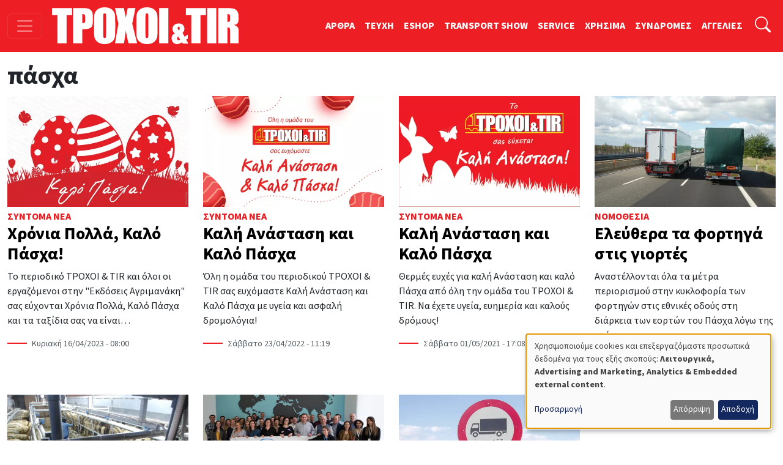

--- FILE ---
content_type: text/html; charset=UTF-8
request_url: https://troxoikaitir.gr/tags/pasha
body_size: 11998
content:

<!DOCTYPE html>
<html lang="el" dir="ltr" prefix="og: https://ogp.me/ns#" class="h-100">
<head>
  <!-- Google Tag Manager -->
  <script>(function(w,d,s,l,i){w[l]=w[l]||[];w[l].push({'gtm.start':
        new Date().getTime(),event:'gtm.js'});var f=d.getElementsByTagName(s)[0],
      j=d.createElement(s),dl=l!='dataLayer'?'&l='+l:'';j.async=true;j.src=
      'https://www.googletagmanager.com/gtm.js?id='+i+dl;f.parentNode.insertBefore(j,f);
    })(window,document,'script','dataLayer','GTM-PSGCJQP2');</script>
  <!-- End Google Tag Manager -->
<meta charset="utf-8" />
<noscript><style>form.antibot * :not(.antibot-message) { display: none !important; }</style>
</noscript><link rel="canonical" href="https://troxoikaitir.gr/tags/pasha" />
<meta name="google-site-verification" content="fzMn4odLQLMwQxhXzgQOT1i6KqoFqXGqIND6P34ZS0E" />
<meta name="Generator" content="Drupal 11 (https://www.drupal.org); Commerce 3" />
<meta name="MobileOptimized" content="width" />
<meta name="HandheldFriendly" content="true" />
<meta name="viewport" content="width=device-width, initial-scale=1.0" />
<link rel="icon" href="/sites/default/files/favicon.png" type="image/png" />

<title>πάσχα | ΤΡΟΧΟΙ και TIR</title>
<link rel="stylesheet" media="all" href="/sites/default/files/css/css_7ykZvJvxE_m2_3qPjn9k-IrvVVw-XI_vc4kkAo8eh9w.css?delta=0&amp;language=el&amp;theme=troxoi&amp;include=eJxNjEEOwlAIBS9EZdUD8S35IfL7DNBqPb1JXdjNZGYzDaiskOfMTVKp_XtopnRNuiOUV8QQt4_SwyXAJ68-YdcIW5TyyNLx-1XgDePuaOJT1uG2dtpNX8knbwPL5voFE_I0zg" />
<link rel="stylesheet" media="all" href="/sites/default/files/css/css_mrnlBV-dhusX5MXZDYJ3QKwF8eIwV34gMut59wuE0no.css?delta=1&amp;language=el&amp;theme=troxoi&amp;include=eJxNjEEOwlAIBS9EZdUD8S35IfL7DNBqPb1JXdjNZGYzDaiskOfMTVKp_XtopnRNuiOUV8QQt4_SwyXAJ68-YdcIW5TyyNLx-1XgDePuaOJT1uG2dtpNX8knbwPL5voFE_I0zg" />

<script src="/libraries/klaro/dist/klaro-no-translations-no-css.js?t8qzca" defer id="klaro-js"></script>

<link rel="preload" href="https://use.typekit.net/gwn5ubc.css" as="style" onload="this.onload=null;this.rel='stylesheet'">
<script defer src="https://cdn.onesignal.com/sdks/web/v16/OneSignalSDK.page.js"></script>
<script async src="https://securepubads.g.doubleclick.net/tag/js/gpt.js"></script>
<script>
  window.OneSignalDeferred = window.OneSignalDeferred || [];
  OneSignalDeferred.push(function(OneSignal) {
    OneSignal.init({
      appId: "433f033d-ec61-45cc-bcbc-6caf22dafbcc",
    });
  });

  window.googletag = window.googletag || { cmd: [] };
  googletag.cmd.push(function () {
    googletag.defineSlot('/52403829/prime_1', [[300, 250], [300, 600], [300, 120]], 'prime1').addService(googletag.pubads());
    googletag.defineSlot('/52403829/prime_1', [[300, 250], [300, 600], [300, 120]], 'prime1-xs').addService(googletag.pubads());
    googletag.defineSlot('/52403829/third_1', [[300, 50], [300, 100], [300, 120], [300, 125], [300, 90], [300, 180], [300, 250], [300, 75]], 'third1').addService(googletag.pubads());
    googletag.defineSlot('/52403829/prime_2', [300, 250, [300, 120]], 'prime2').addService(googletag.pubads());
    googletag.defineSlot('/52403829/leadermixed2', [[468, 60], [970, 90], [728, 90]], 'leaderboard2').addService(googletag.pubads());
    googletag.defineSlot('/52403829/leadermixed', [[728, 90], [468, 60], [970, 90]], 'leaderboard1').addService(googletag.pubads());
    googletag.defineSlot('/52403829/sec_1', [300, 250], 'sec1').addService(googletag.pubads());
    googletag.defineSlot('/52403829/sec_2', [300, 250], 'sec2').addService(googletag.pubads());
    googletag.defineSlot('/52403829/sec_3', [[300, 600], [300, 250], [300, 90], [300, 125], [300, 180]], 'sec3').addService(googletag.pubads());
    googletag.defineSlot('/52403829/sec_4', [300, 250], 'sec4').addService(googletag.pubads());
    googletag.defineSlot('/52403829/sb_sec1', [[300, 90], [300, 31], [300, 100], [300, 50], [300, 1050], [300, 600], [300, 75], [300, 125], [300, 73], [300, 180], [300, 250]], 'sb_sec1').addService(googletag.pubads());
    // googletag.defineSlot('/52403829/prime_3', [300, 250], 'prime3').addService(googletag.pubads());
    // googletag.defineSlot('/52403829/prime_4', [[300, 600], [300, 250]], 'prime4').addService(googletag.pubads());
    // googletag.defineSlot('/52403829/sec_5', [300, 250], 'sec5').addService(googletag.pubads());
    // googletag.defineSlot('/52403829/sec_6', [300, 250], 'sec6').addService(googletag.pubads());
    // googletag.defineSlot('/52403829/sec_7', [300, 250], 'sec7').addService(googletag.pubads());
    // googletag.defineSlot('/52403829/third_2', [[300, 250], [300, 75], [300, 125], [300, 180], [300, 90], [300, 50], [300, 100]], 'third2').addService(googletag.pubads());
    // googletag.defineSlot('/52403829/total_excl', [300, 250], 'div-gpt-ad-1619038955026-0').addService(googletag.pubads());
    googletag.pubads().enableSingleRequest();
    googletag.pubads().collapseEmptyDivs();
    googletag.pubads().enableLazyLoad();
    googletag.enableServices();
  });

</script>
<noscript><link rel="stylesheet" href="https://use.typekit.net/gwn5ubc.css"></noscript>
<link rel="manifest" href="/manifest.json" />
<script defer src="https://stats.troxoikaitir.gr/script.js" data-website-id="f3e6c95b-1238-438b-93ce-a141927571f1"></script>
</head>
<body class="path-taxonomy   d-flex flex-column h-100">
<!-- Google Tag Manager (noscript) -->
<noscript><iframe src="https://www.googletagmanager.com/ns.html?id=GTM-PSGCJQP2"
                  height="0" width="0" style="display:none;visibility:hidden"></iframe></noscript>
<!-- End Google Tag Manager (noscript) -->
  <div class="visually-hidden-focusable skip-link">
    <a href="#main-content" class="p-2">
      Παράκαμψη προς το κυρίως περιεχόμενο
    </a>
  </div>
    
        
<header>
  <nav class="navbar navbar-dark bg-primary fixed-top top-menu">
    <div class="container-fluid justify-content-start">
      <button class="navbar-toggler me-3" type="button"
              data-bs-toggle="offcanvas"
              data-bs-target="#offcanvasNav"
              aria-controls="offcanvasNav"
              aria-expanded="false"
              aria-label="Toggle navigation">
        <span class="navbar-toggler-icon"></span>
      </button>
      
  <div class="navbar-brand d-flex align-items-center">

    <a href="/" title="Αρχική" rel="home" class="site-logo d-block">
    <img src="/sites/default/files/troxoi.svg" alt="Αρχική" height="60" width="305" loading="eager" />
  </a>
  
    
    </div>


      
        
              <ul data-block="nav_basic" class="navbar-nav nav-basic justify-content-end flex-row flex-wrap d-none d-lg-flex">
                    <li class="nav-item">
        <a href="/articles" class="nav-link" data-drupal-link-system-path="articles">ΑΡΘΡΑ</a>
              </li>
                <li class="nav-item">
        <a href="/teuxi" class="nav-link" data-drupal-link-system-path="teuxi">TEYXH</a>
              </li>
                <li class="nav-item">
        <a href="/eshop" class="nav-link" data-drupal-link-system-path="eshop">ESHOP</a>
              </li>
                <li class="nav-item">
        <a href="https://transportshow.gr/" class="nav-link">TRANSPORT SHOW</a>
              </li>
                <li class="nav-item">
        <a href="/service" class="nav-link" data-drupal-link-system-path="service">SERVICE</a>
              </li>
                <li class="nav-item">
        <a href="/tags/hrisima" class="nav-link" data-drupal-link-system-path="taxonomy/term/4822">ΧΡΗΣΙΜΑ</a>
              </li>
                <li class="nav-item">
        <a href="/sindromes" class="nav-link" data-drupal-link-system-path="webform/syndromes">ΣΥΝΔΡΟΜΕΣ</a>
              </li>
                <li class="nav-item">
        <a href="/aggelies" class="nav-link" data-drupal-link-system-path="aggelies">ΑΓΓΕΛΙΕΣ</a>
              </li>
        </ul>
  


  

      <ul class="navbar-nav ms-auto ms-lg-1">
        <li class="nav-item">
          <a class="nav-link" href="#"
             data-bs-toggle="collapse"
             data-bs-target="#searchInput"
             aria-label="Αναζήτηση"
             aria-expanded="false"
             aria-controls="searchInput">
            <svg xmlns="http://www.w3.org/2000/svg" width="1.6rem"
                 height="1.6rem" fill="#fff" class="bi bi-search"
                 viewBox="0 0 16 16">
              <path
                d="M11.742 10.344a6.5 6.5 0 1 0-1.397 1.398h-.001q.044.06.098.115l3.85 3.85a1 1 0 0 0 1.415-1.414l-3.85-3.85a1 1 0 0 0-.115-.1zM12 6.5a5.5 5.5 0 1 1-11 0 5.5 5.5 0 0 1 11 0"></path>
            </svg>
          </a>
        </li>
      </ul>
      <div class="collapse" id="searchInput" data-bs-theme="dark">
        <form class="nav-search-form p-1 p-lg-0" role="search"
              action="/search" method="get">
          <div class="input-group">
            <label for="key" class="visually-hidden">Αναζήτηση</label>
            <input type="text" class="form-control"
                   aria-label="Αναζήτηση γιά..."
                   placeholder="Αναζήτηση γιά..."
                   name="key"
                   aria-describedby="nav-search">
            <button class="btn btn-secondary" type="submit" id="button-addon2">
              OK
            </button>
          </div>
        </form>
      </div>
    </div>
  </nav>
</header>
<div class="offcanvas offcanvas-start"
     data-bs-scroll="true"
     tabindex="-1"
     id="offcanvasNav"
     aria-labelledby="offcanvasNavLabel">
  <div class="offcanvas-header">
    <h5 class="offcanvas-title" id="offcanvasNavLabel">Τροχοί &amp; TIR</h5>
    <button type="button" class="btn-close" data-bs-dismiss="offcanvas"
            aria-label="Close"></button>
  </div>
  <div class="offcanvas-body">
    
<nav role="navigation" aria-labelledby="block-troxoi-main-navigation-menu" id="block-troxoi-main-navigation" class="block block-menu navigation menu--main">
            
  <h5 class="visually-hidden" id="block-troxoi-main-navigation-menu">Κεντρική πλοήγηση</h5>
  

        
        <ul data-block="nav_main" class="navbar-nav px-2">
                                <li class="nav-item dropdown">
              <a href="/aggelies" class="nav-item nav-link dropdown-toggle" role="button" data-bs-toggle="dropdown" aria-expanded="false" title="Expand menu ΑΓΓΕΛΙΕΣ" data-drupal-link-system-path="aggelies">ΑΓΓΕΛΙΕΣ</a>
                  <ul class="dropdown-menu">
                                  <li class="nav-item">
              <a href="/used" class="dropdown-item" data-drupal-link-system-path="used">Έμποροι</a>
          </li>
  
                              <li class="nav-item">
              <a href="/aggelies" class="dropdown-item" data-drupal-link-system-path="aggelies">Ιδιώτες</a>
          </li>
  
      </ul>
    
          </li>
  
                              <li class="nav-item dropdown">
              <a href="/articles" class="nav-item nav-link dropdown-toggle" role="button" data-bs-toggle="dropdown" aria-expanded="false" title="Expand menu ΑΡΘΡΑ" data-drupal-link-system-path="articles">ΑΡΘΡΑ</a>
                  <ul class="dropdown-menu">
                                  <li class="nav-item">
              <a href="/articles" class="dropdown-item" data-drupal-link-system-path="articles">Όλα τα άρθρα</a>
          </li>
  
                              <li class="nav-item">
              <a href="/sintoma-nea" class="dropdown-item" data-drupal-link-system-path="taxonomy/term/117">Σύντομα Νέα</a>
          </li>
  
                              <li class="nav-item">
              <a href="/logistics" class="dropdown-item" data-drupal-link-system-path="taxonomy/term/4086">Logistics</a>
          </li>
  
                              <li class="nav-item">
              <a href="/test-drive" class="dropdown-item" data-drupal-link-system-path="taxonomy/term/113">Test Drive</a>
          </li>
  
                              <li class="nav-item">
              <a href="/dromologia" class="dropdown-item" data-drupal-link-system-path="taxonomy/term/116">Δρομολόγια</a>
          </li>
  
                              <li class="nav-item">
              <a href="/nomothesia" class="dropdown-item" data-drupal-link-system-path="taxonomy/term/112">Νομοθεσία</a>
          </li>
  
                              <li class="nav-item">
              <a href="/odoiporika" class="dropdown-item" data-drupal-link-system-path="taxonomy/term/115">Οδοιπορικά</a>
          </li>
  
                              <li class="nav-item">
              <a href="/paroysiaseis" class="dropdown-item">Παρουσιάσεις</a>
          </li>
  
                              <li class="nav-item">
              <a href="/simeioma-toy-ekdoti" class="dropdown-item">Σημειώμα του Εκδότη</a>
          </li>
  
                              <li class="nav-item">
              <a href="/taxinomiseis-ep-ohimaton" class="dropdown-item">Ταξινομήσεις Επ. Οχημάτων</a>
          </li>
  
                              <li class="nav-item">
              <a href="/tehnika-themata" class="dropdown-item" data-drupal-link-system-path="taxonomy/term/114">Τεχνικά Θέματα</a>
          </li>
  
      </ul>
    
          </li>
  
                              <li class="nav-item">
              <a href="/home" class="nav-item nav-link" data-drupal-link-system-path="node/9499">ΑΡΧΙΚΗ</a>
          </li>
  
                              <li class="nav-item dropdown">
              <a href="/tags/hrisima" class="nav-item nav-link dropdown-toggle" role="button" data-bs-toggle="dropdown" aria-expanded="false" title="Expand menu ΧΡΗΣΙΜΑ" data-drupal-link-system-path="taxonomy/term/4822">ΧΡΗΣΙΜΑ</a>
                  <ul class="dropdown-menu">
                                  <li class="nav-item">
              <a href="/cargo" class="dropdown-item" data-drupal-link-system-path="cargo">ΜΕΤΑΦΟΡΙΚΕΣ</a>
          </li>
  
                              <li class="nav-item">
              <a href="/periorismoi-kikloforias/ellada-gr" class="dropdown-item" data-drupal-link-system-path="node/1989">Περιορισμοί Κυκλοφορίας</a>
          </li>
  
                              <li class="nav-item">
              <a href="/xrisimoi-sindesmoi" class="dropdown-item" data-drupal-link-system-path="node/1896">Χρήσιμοι Σύνδεσμοι</a>
          </li>
  
                              <li class="nav-item">
              <a href="/kanonismoi-fortia-kai-oria" class="dropdown-item">Κανονισμοί, Φορτία και Όρια</a>
          </li>
  
                              <li class="nav-item">
              <a href="/plirofories-tilefona" class="dropdown-item" data-drupal-link-system-path="node/1895">Χρήσιμα τηλέφωνα</a>
          </li>
  
      </ul>
    
          </li>
  
                              <li class="nav-item dropdown">
              <a href="/periodiko" class="nav-item nav-link dropdown-toggle" role="button" data-bs-toggle="dropdown" aria-expanded="false" title="Expand menu ΤΟ ΠΕΡΙΟΔΙΚΟ" data-drupal-link-system-path="node/1892">ΤΟ ΠΕΡΙΟΔΙΚΟ</a>
                  <ul class="dropdown-menu">
                                  <li class="nav-item">
              <a href="/taytotita" class="dropdown-item" data-drupal-link-system-path="node/19769">TAYTOTHTA</a>
          </li>
  
                              <li class="nav-item">
              <a href="/periodiko" class="dropdown-item" data-drupal-link-system-path="node/1892">ΤΡΟΧΟΙ &amp; TIR</a>
          </li>
  
                              <li class="nav-item">
              <a href="/teuxi" class="dropdown-item" data-drupal-link-system-path="teuxi">TEYXH</a>
          </li>
  
                              <li class="nav-item">
              <a href="/sindromes" class="dropdown-item" data-drupal-link-system-path="webform/syndromes">ΣΥΝΔΡΟΜΕΣ</a>
          </li>
  
      </ul>
    
          </li>
  
                              <li class="nav-item">
              <a href="/ergotaxion" class="nav-item nav-link" data-drupal-link-system-path="ergotaxion">ERGOTAXION</a>
          </li>
  
                              <li class="nav-item">
              <a href="/eshop" class="nav-item nav-link" data-drupal-link-system-path="eshop">ESHOP</a>
          </li>
  
                              <li class="nav-item">
              <a href="/service" class="nav-item nav-link" data-drupal-link-system-path="service">SERVICE</a>
          </li>
  
                              <li class="nav-item">
              <a href="https://troxoikaitir-gr.translate.goog/?_x_tr_sl=el&amp;_x_tr_tl=en&amp;_x_tr_hl=en&amp;_x_tr_pto=wapp" class="nav-item nav-link">TRANSLATE</a>
          </li>
  
      </ul>
    


  
  </nav>
<nav role="navigation" aria-labelledby="block-troxoi-external-menu" id="block-troxoi-external" class="block block-menu navigation menu--external">
            
  <h5 class="visually-hidden" id="block-troxoi-external-menu">External</h5>
  

        
              <ul data-block="nav_main" class="nav navbar-nav">
                    <li class="nav-item">
        <a href="https://electrokinisiexpo.gr" class="nav-link">ΗΛΕΚΤΡΟΚΙΝΗΣΗ</a>
              </li>
                <li class="nav-item">
        <a href="https://transportshow.gr/" title="4η Διεθνής Έκθεση Επαγγελματικών Οχημάτων TRANSPORT SHOW 2023" class="nav-link">TRANSPORT SHOW 2026</a>
              </li>
        </ul>
  


  </nav>


    <ul class="navbar-nav ms-auto p-2">
      <li class="nav-item">
        <a class="nav-link" href="/cart">
          <svg xmlns="http://www.w3.org/2000/svg" width="16" height="16"
               fill="currentColor" class="bi bi-cart4" viewBox="0 0 16 16">
            <path
              d="M0 2.5A.5.5 0 0 1 .5 2H2a.5.5 0 0 1 .485.379L2.89 4H14.5a.5.5 0 0 1 .485.621l-1.5 6A.5.5 0 0 1 13 11H4a.5.5 0 0 1-.485-.379L1.61 3H.5a.5.5 0 0 1-.5-.5M3.14 5l.5 2H5V5zM6 5v2h2V5zm3 0v2h2V5zm3 0v2h1.36l.5-2zm1.11 3H12v2h.61zM11 8H9v2h2zM8 8H6v2h2zM5 8H3.89l.5 2H5zm0 5a1 1 0 1 0 0 2 1 1 0 0 0 0-2m-2 1a2 2 0 1 1 4 0 2 2 0 0 1-4 0m9-1a1 1 0 1 0 0 2 1 1 0 0 0 0-2m-2 1a2 2 0 1 1 4 0 2 2 0 0 1-4 0"></path>
          </svg>
          ΚΑΛΑΘΙ ΑΓΟΡΩΝ</a>
      </li>
    </ul>
    <form class="d-flex nav-search-form mt-3" role="search"
          action="/search" method="get">
      <div class="input-group">
        <input type="text" class="form-control"
               aria-label="Αναζήτηση γιά..."
               placeholder="Αναζήτηση"
               name="key"
               aria-describedby="nav-search">
        <button class="btn btn-primary" type="submit" id="nav-search">
          <i class="bi bi-search"></i>
        </button>
      </div>
    </form>
  </div>
</div>
<main role="main">
  <a id="main-content" class="visually-hidden" tabindex="-1"></a>
  <div class="container-xxl">
    <div class="d-flex">
              
  
  <h1 class="page-title"><span>πάσχα</span></h1>




                </div>

    <div class="grid">
              <div class="g-col-12 main">
          
<div data-drupal-messages-fallback class="hidden"></div>
  
    
      
<div class="view view-taxonomy-term view-id-taxonomy_term view-display-id-page_1 js-view-dom-id-7d35b6a4a1b5d9518a49bd2c3662f008714a7a5c0abe70e35f10ee61e99fa22c">
  
    
      <div class="view-header">
      <div id="taxonomy-term-2880" class="taxonomy-term vocabulary-tags">
  
    
  <div class="content">
    
  </div>
</div>

    </div>
      
      <div class="view-content grid">
          <div class="article-grid g-col-12 g-col-lg-6 g-col-xl-3"><a href="/article/hronia-polla-kalo-pasha" class="article-image">      

      
                <img loading="lazy" src="/sites/default/files/styles/grid_listing_540x330/public/articles/EasterCard3_web419.jpg.webp?itok=724qi4hw" width="540" height="330" alt="" class="img-fluid image-style-grid-listing-540x330" />



      
      

  </a><div class="article-info">
<span class="category"><a href="/sintoma-nea" hreflang="el">Σύντομα Νέα</a></span>
<h3><a href="/article/hronia-polla-kalo-pasha" hreflang="el">Χρόνια Πολλά, Καλό Πάσχα!</a></h3>
<span class="teaser">Το περιοδικό ΤΡΟΧΟΙ &amp; ΤΙR και όλοι οι εργαζόμενοι στην "Εκδόσεις Αγριμανάκη" σας εύχονται Χρόνια Πολλά, Καλό Πάσχα και τα ταξίδια σας να είναι… </span>
<span class="published"><time datetime="2023-04-16T08:00:00+03:00" title="Κυριακή, Απρίλιος 16, 2023 - 08:00" class="datetime">Κυριακή 16/04/2023 - 08:00</time>
</span>
</div></div>
    <div class="article-grid g-col-12 g-col-lg-6 g-col-xl-3"><a href="/article/kali-anastasi-kai-kalo-pasha-0" class="article-image">      

      
                <img loading="lazy" src="/sites/default/files/styles/grid_listing_540x330/public/articles/tt_easter2022.jpg.webp?itok=hwa9R_M5" width="540" height="330" alt="Καλό Πάσχα" class="img-fluid image-style-grid-listing-540x330" />



      
      

  </a><div class="article-info">
<span class="category"><a href="/sintoma-nea" hreflang="el">Σύντομα Νέα</a></span>
<h3><a href="/article/kali-anastasi-kai-kalo-pasha-0" hreflang="el">Καλή Ανάσταση και Καλό Πάσχα</a></h3>
<span class="teaser">Όλη η ομάδα του περιοδικού ΤΡΟΧΟΙ &amp; TIR σας ευχόμαστε Καλή Ανάσταση και Καλό Πάσχα με υγεία και ασφαλή δρομολόγια! </span>
<span class="published"><time datetime="2022-04-23T11:19:56+03:00" title="Σάββατο, Απρίλιος 23, 2022 - 11:19" class="datetime">Σάββατο 23/04/2022 - 11:19</time>
</span>
</div></div>
    <div class="article-grid g-col-12 g-col-lg-6 g-col-xl-3"><a href="/article/kali-anastasi-kai-kalo-pasha" class="article-image">      

      
                <img loading="lazy" src="/sites/default/files/styles/grid_listing_540x330/public/articles/Karta_easter2021_01_1160x706.jpg.webp?itok=SuAOIvhu" width="540" height="330" alt="Καλή Ανάσταση" title="Καλή Ανάσταση" class="img-fluid image-style-grid-listing-540x330" />



      
      

  </a><div class="article-info">
<span class="category"><a href="/sintoma-nea" hreflang="el">Σύντομα Νέα</a></span>
<h3><a href="/article/kali-anastasi-kai-kalo-pasha" hreflang="el">Καλή Ανάσταση και Καλό Πάσχα</a></h3>
<span class="teaser">Θερμές ευχές για καλή Ανάσταση και καλό Πάσχα από όλη την ομάδα του ΤΡΟΧΟΙ &amp; TIR.
Να έχετε υγεία, ευημερία&nbsp;και καλούς δρόμους! </span>
<span class="published"><time datetime="2021-05-01T17:08:38+03:00" title="Σάββατο, Μάιος 1, 2021 - 17:08" class="datetime">Σάββατο 01/05/2021 - 17:08</time>
</span>
</div></div>
    <div class="article-grid g-col-12 g-col-lg-6 g-col-xl-3"><a href="/article/eleythera-ta-fortiga-stis-giortes" class="article-image">      

      
                <img loading="lazy" src="/sites/default/files/styles/grid_listing_540x330/public/articles/dsc_0165_-_antigrafi_0.jpg.webp?itok=Y17UgeVc" width="540" height="330" class="img-fluid image-style-grid-listing-540x330" />



      
      

  </a><div class="article-info">
<span class="category"><a href="/nomothesia" hreflang="el">Νομοθεσία</a></span>
<h3><a href="/article/eleythera-ta-fortiga-stis-giortes" hreflang="el">Ελεύθερα τα φορτηγά στις γιορτές</a></h3>
<span class="teaser">Αναστέλλονται όλα τα μέτρα περιορισμού στην κυκλοφορία των φορτηγών στις εθνικές οδούς στη διάρκεια των εορτών του Πάσχα λόγω της ανάγκης να… </span>
<span class="published"><time datetime="2020-04-14T08:52:39+03:00" title="Τρίτη, Απρίλιος 14, 2020 - 08:52" class="datetime">Τρίτη 14/04/2020 - 08:52</time>
</span>
</div></div>
    <div class="article-grid g-col-12 g-col-lg-6 g-col-xl-3"><a href="/article/ligotera-dromologia-gia-ta-fortiga-me-zoamaxa" class="article-image">      

      
                <img loading="lazy" src="/sites/default/files/styles/grid_listing_540x330/public/articles/dsc_0017_-_antigrafi.jpg.webp?itok=Pdj4dy-H" width="540" height="330" class="img-fluid image-style-grid-listing-540x330" />



      
      

  </a><div class="article-info">
<span class="category"><a href="/sintoma-nea" hreflang="el">Σύντομα Νέα</a></span>
<h3><a href="/article/ligotera-dromologia-gia-ta-fortiga-me-zoamaxa" hreflang="el">Λιγότερα δρομολόγια για τα φορτηγά με ζωαμαξα.</a></h3>
<span class="teaser">Υποτονική ήταν μέχρι χθες η κίνηση για τα φορτηγά με ζωάμαξες τόσο στις εισαγωγές, όσο, κυρίως στις εθνικές μεταφορές.
Για την πτώση του… </span>
<span class="published"><time datetime="2020-04-10T11:50:42+03:00" title="Παρασκευή, Απρίλιος 10, 2020 - 11:50" class="datetime">Παρασκευή 10/04/2020 - 11:50</time>
</span>
</div></div>
    <div class="article-grid g-col-12 g-col-lg-6 g-col-xl-3"><a href="/article/ford-make-wish" class="article-image">      

      
                <img loading="lazy" src="/sites/default/files/styles/grid_listing_540x330/public/articles/img_f9662-2low.jpg.webp?itok=uMm3gkdj" width="540" height="330" class="img-fluid image-style-grid-listing-540x330" />



      
      

  </a><div class="article-info">
<span class="category"><a href="/sintoma-nea" hreflang="el">Σύντομα Νέα</a></span>
<h3><a href="/article/ford-make-wish" hreflang="el">Ford &amp; Make-A-Wish</a></h3>
<span class="teaser">Οι εργαζόμενοι της Ford Motor Ελλάς αποφάσισαν να μην ανταλλάξουν δώρα μεταξύ τους, αλλά να χαρίσουν αμέσως μετά το Πάσχα, από ένα δώρο Ανάστασης σε… </span>
<span class="published"><time datetime="2019-04-25T11:56:29+03:00" title="Πέμπτη, Απρίλιος 25, 2019 - 11:56" class="datetime">Πέμπτη 25/04/2019 - 11:56</time>
</span>
</div></div>
    <div class="article-grid g-col-12 g-col-lg-6 g-col-xl-3"><a href="/article/fetino-apagoreytiko-ton-fortigon" class="article-image">      

      
                <img loading="lazy" src="/sites/default/files/styles/grid_listing_540x330/public/field/image/04_apagoreutiko.jpg.webp?itok=TtmY3UiT" width="540" height="330" class="img-fluid image-style-grid-listing-540x330" />



      
      

  </a><div class="article-info">
<span class="category"><a href="/sintoma-nea" hreflang="el">Σύντομα Νέα</a></span>
<h3><a href="/article/fetino-apagoreytiko-ton-fortigon" hreflang="el">Το φετινό απαγορευτικό των φορτηγών</a></h3>
<span class="teaser">Τι προβλέπεται για τις ημέρες του Πάσχα και της Πρωτομαγιάς.
Δημοσιεύθηκε, όπως κάθε χρόνο, η απόφαση για την απαγόρευση της κυκλοφορίας όλων των… </span>
<span class="published"><time datetime="2018-03-29T11:20:25+03:00" title="Πέμπτη, Μάρτιος 29, 2018 - 11:20" class="datetime">Πέμπτη 29/03/2018 - 11:20</time>
</span>
</div></div>

    </div>
  
      
          </div>


  

        </div>
          </div>
    <div class="page-load-status">
      <div class="loader-ellipse infinite-scroll-request">
        <span class="ellipse-dot"></span>
        <span class="ellipse-dot"></span>
        <span class="ellipse-dot"></span>
        <span class="ellipse-dot"></span>
      </div>
    </div> <!-- end page-load-status -->
  </div> <!-- end container -->
</main>
<footer class="mt-auto text-bg-dark footer">
  <div class="container fl">
    <img src="/themes/custom/troxoi/img/troxoikaitir-logo-sq-bg.jpg"
         loading="lazy" class="footer-logo img-fluid" alt="Τροχοί και TIR"
         width="300px" height="84px">
  </div>
  <div class="container footer-content">
    <div class="grid">
      <div class="g-col-12 g-col-lg-3">
        
  
    
      
            <div class="clearfix text-formatted field field--name-body field--type-text-with-summary field--label-hidden field__item"><h4>ΕΠΙΚΟΙΝΩΝΙΑ</h4>

<ul class="nav flex-column">
	<li><i class="bi bi-geo-alt"></i> Ιπποκράτους 91-10680 ΑΘΗΝΑ</li>
	<li><i class="bi bi-telephone"></i> <strong>Τηλ</strong>: 2103609848 - 2103602326 - 2103620841</li>
	<li><i class="bi bi-file-break"></i> <strong>Fax</strong>: 2103608131</li>
	<li><i class="bi bi-envelope"></i> <strong>Email</strong>: info@troxoikaitir.gr</li>
	<li><i class="bi bi-envelope-paper"></i> <a href="/contact">Φόρμα Επικοινωνίας</a></li>
	<li><a href="/sindromes">Συνδρομές</a></li>
	<li><a href="/terms">Όροι Χρήσης</a></li>
</ul></div>
      
  

      </div>
      <div class="g-col-12 g-col-lg-3">
        
  
    
      
            <div class="clearfix text-formatted field field--name-body field--type-text-with-summary field--label-hidden field__item"><h4>ΔΙΚΤΥΟ</h4>
<ul class="nav flex-column">
	<li class="nav-item"><a href="https://agrimanaki.gr" target="_blank">Εκδόσεις Αγριμανάκη</a></li>
	<li class="nav-item"><a href="https://electrokinisiexpo.gr/" target="_blank">ΗΛΕΚΤΡΟΚΙΝΗΣΗ Expo</a></li>
	<li class="nav-item"><a href="/taytotita" target="_blank">TAYTOTHTA</a></li>
</ul></div>
      
  

      </div>
      <div class="g-col-12 g-col-lg-1 text-center">
        
  
    
      
            <div class="clearfix text-formatted field field--name-body field--type-text-with-summary field--label-hidden field__item"><figure>
      

      
                  <img loading="lazy" srcset="/sites/default/files/styles/xxs_webp/public/articles/mit-small.png.webp?itok=HdvkyhK7 460w" sizes="(min-width: 1400px) 1017px, (min-width: 1000px) calc(100vw - 324px), calc(100vw - 24px)" width="460" height="532" src="/sites/default/files/styles/lg_jpeg/public/articles/mit-small.png.jpeg?itok=Yf4AQ7kn" alt="Μ.Η.Τ. 232291" title="Μ.Η.Τ. 232291" class="img-fluid">



      
      

          <figcaption>Μ.Η.Τ. 232291</figcaption>
      </figure>

</div>
      
  

      </div>
      <div class="g-col-12 g-col-lg-5 sc-links">
        <div class="d-flex flex-column">
          <h3 class="d-inline-flex">Ακολουθήστε μας</h3>
          <ul class="nav">
            <li class="nav-item">
              <a class="nav-link"
                 aria-label="Τροχοί και TIR στο facebook"
                 aria-current="page"
                 href="https://www.facebook.com/troxoikaitir" target="_blank">
                <svg xmlns="http://www.w3.org/2000/svg" width="2rem"
                     height="2rem"
                     fill="currentColor" class="bi bi-facebook"
                     viewBox="0 0 16 16">
                  <path
                    d="M16 8.049c0-4.446-3.582-8.05-8-8.05C3.58 0-.002 3.603-.002 8.05c0 4.017 2.926 7.347 6.75 7.951v-5.625h-2.03V8.05H6.75V6.275c0-2.017 1.195-3.131 3.022-3.131.876 0 1.791.157 1.791.157v1.98h-1.009c-.993 0-1.303.621-1.303 1.258v1.51h2.218l-.354 2.326H9.25V16c3.824-.604 6.75-3.934 6.75-7.951"></path>
                </svg>
              </a>
            </li>
            <li class="nav-item">
              <a class="nav-link"
                 aria-label="Τροχοί και TIR στο TikTok"
                 href="https://www.tiktok.com/@troxoikaitir" target="_blank">
                <svg xmlns="http://www.w3.org/2000/svg" width="2rem"
                     height="2rem" fill="currentColor" class="bi bi-tiktok"
                     viewBox="0 0 16 16">
                  <path
                    d="M9 0h1.98c.144.715.54 1.617 1.235 2.512C12.895 3.389 13.797 4 15 4v2c-1.753 0-3.07-.814-4-1.829V11a5 5 0 1 1-5-5v2a3 3 0 1 0 3 3z"></path>
                </svg>
              </a>
            </li>
            <li class="nav-item">
              <a class="nav-link"
                 aria-label="Τροχοί και TIR στο Twiiter"
                 href="https://twitter.com/troxoikaitir"
                 target="_blank">
                <svg xmlns="http://www.w3.org/2000/svg" width="2rem"
                     height="2rem"
                     fill="currentColor" class="bi bi-twitter-x"
                     viewBox="0 0 16 16">
                  <path
                    d="M12.6.75h2.454l-5.36 6.142L16 15.25h-4.937l-3.867-5.07-4.425 5.07H.316l5.733-6.57L0 .75h5.063l3.495 4.633L12.601.75Zm-.86 13.028h1.36L4.323 2.145H2.865l8.875 11.633Z"></path>
                </svg>
              </a>
            </li>
            <li class="nav-item">
              <a class="nav-link"
                 aria-label="Τροχοί και TIR στο YouTube"
                 href="https://www.youtube.com/user/troxoikaitir"
                 target="_blank">
                <svg xmlns="http://www.w3.org/2000/svg" width="2rem"
                     height="2rem"
                     fill="currentColor" class="bi bi-youtube"
                     viewBox="0 0 16 16">
                  <path
                    d="M8.051 1.999h.089c.822.003 4.987.033 6.11.335a2.01 2.01 0 0 1 1.415 1.42c.101.38.172.883.22 1.402l.01.104.022.26.008.104c.065.914.073 1.77.074 1.957v.075c-.001.194-.01 1.108-.082 2.06l-.008.105-.009.104c-.05.572-.124 1.14-.235 1.558a2.007 2.007 0 0 1-1.415 1.42c-1.16.312-5.569.334-6.18.335h-.142c-.309 0-1.587-.006-2.927-.052l-.17-.006-.087-.004-.171-.007-.171-.007c-1.11-.049-2.167-.128-2.654-.26a2.007 2.007 0 0 1-1.415-1.419c-.111-.417-.185-.986-.235-1.558L.09 9.82l-.008-.104A31.4 31.4 0 0 1 0 7.68v-.123c.002-.215.01-.958.064-1.778l.007-.103.003-.052.008-.104.022-.26.01-.104c.048-.519.119-1.023.22-1.402a2.007 2.007 0 0 1 1.415-1.42c.487-.13 1.544-.21 2.654-.26l.17-.007.172-.006.086-.003.171-.007A99.788 99.788 0 0 1 7.858 2h.193zM6.4 5.209v4.818l4.157-2.408z"></path>
                </svg>
              </a>
            </li>
            <li class="nav-item">
              <a class="nav-link"
                 aria-label="Τροχοί και TIR στο Instagram"
                 href="https://www.instagram.com/troxoikaitir/"
                 target="_blank">
                <svg xmlns="http://www.w3.org/2000/svg" width="2rem"
                     height="2rem"
                     fill="currentColor" class="bi bi-instagram"
                     viewBox="0 0 16 16">
                  <path
                    d="M8 0C5.829 0 5.556.01 4.703.048 3.85.088 3.269.222 2.76.42a3.917 3.917 0 0 0-1.417.923A3.927 3.927 0 0 0 .42 2.76C.222 3.268.087 3.85.048 4.7.01 5.555 0 5.827 0 8.001c0 2.172.01 2.444.048 3.297.04.852.174 1.433.372 1.942.205.526.478.972.923 1.417.444.445.89.719 1.416.923.51.198 1.09.333 1.942.372C5.555 15.99 5.827 16 8 16s2.444-.01 3.298-.048c.851-.04 1.434-.174 1.943-.372a3.916 3.916 0 0 0 1.416-.923c.445-.445.718-.891.923-1.417.197-.509.332-1.09.372-1.942C15.99 10.445 16 10.173 16 8s-.01-2.445-.048-3.299c-.04-.851-.175-1.433-.372-1.941a3.926 3.926 0 0 0-.923-1.417A3.911 3.911 0 0 0 13.24.42c-.51-.198-1.092-.333-1.943-.372C10.443.01 10.172 0 7.998 0h.003zm-.717 1.442h.718c2.136 0 2.389.007 3.232.046.78.035 1.204.166 1.486.275.373.145.64.319.92.599.28.28.453.546.598.92.11.281.24.705.275 1.485.039.843.047 1.096.047 3.231s-.008 2.389-.047 3.232c-.035.78-.166 1.203-.275 1.485a2.47 2.47 0 0 1-.599.919c-.28.28-.546.453-.92.598-.28.11-.704.24-1.485.276-.843.038-1.096.047-3.232.047s-2.39-.009-3.233-.047c-.78-.036-1.203-.166-1.485-.276a2.478 2.478 0 0 1-.92-.598 2.48 2.48 0 0 1-.6-.92c-.109-.281-.24-.705-.275-1.485-.038-.843-.046-1.096-.046-3.233 0-2.136.008-2.388.046-3.231.036-.78.166-1.204.276-1.486.145-.373.319-.64.599-.92.28-.28.546-.453.92-.598.282-.11.705-.24 1.485-.276.738-.034 1.024-.044 2.515-.045v.002zm4.988 1.328a.96.96 0 1 0 0 1.92.96.96 0 0 0 0-1.92zm-4.27 1.122a4.109 4.109 0 1 0 0 8.217 4.109 4.109 0 0 0 0-8.217zm0 1.441a2.667 2.667 0 1 1 0 5.334 2.667 2.667 0 0 1 0-5.334"></path>
                </svg>
              </a>
            </li>
          </ul>
        </div>
      </div>
    </div>
    <div class="grid">
      <div class="g-col-12">
        <p class="text-center mt-5"><small>&copy; 2025 troxoikaitir.gr |
            Εκδόσεις Αγριμανάκη | <a href="/terms">Όροι χρήσης</a></small></p>
      </div>
    </div>
  </div>
  
</footer>

  
    
    <script type="application/json" data-drupal-selector="drupal-settings-json">{"path":{"baseUrl":"\/","pathPrefix":"","currentPath":"taxonomy\/term\/2880","currentPathIsAdmin":false,"isFront":false,"currentLanguage":"el"},"pluralDelimiter":"\u0003","suppressDeprecationErrors":true,"klaro":{"config":{"elementId":"klaro","storageMethod":"cookie","cookieName":"klaro","cookieExpiresAfterDays":180,"cookieDomain":"","groupByPurpose":true,"acceptAll":true,"hideDeclineAll":false,"hideLearnMore":false,"learnMoreAsButton":false,"additionalClass":" hide-consent-dialog-title klaro-theme-troxoi","disablePoweredBy":false,"htmlTexts":false,"autoFocus":true,"privacyPolicy":"\/terms","lang":"el","services":[{"name":"cms","default":true,"title":"\u039b\u03b5\u03b9\u03c4\u03bf\u03c5\u03c1\u03b3\u03b9\u03ba\u03ac","description":"Store data (e.g. cookie for user session) in your browser (required to use this website).","purposes":["cms"],"callbackCode":"","cookies":[["^[SESS|SSESS]","",""]],"required":true,"optOut":false,"onlyOnce":false,"contextualConsentOnly":false,"contextualConsentText":"","wrapperIdentifier":[],"translations":{"el":{"title":"\u039b\u03b5\u03b9\u03c4\u03bf\u03c5\u03c1\u03b3\u03b9\u03ba\u03ac"}}},{"name":"klaro","default":true,"title":"Consent manager","description":"Klaro! Cookie \u0026 Consent manager saves your consent status in the browser.","purposes":["cms"],"callbackCode":"","cookies":[["klaro","",""]],"required":true,"optOut":false,"onlyOnce":false,"contextualConsentOnly":false,"contextualConsentText":"","wrapperIdentifier":[],"translations":{"el":{"title":"Consent manager"}}},{"name":"gtm","default":true,"title":"Google Tag Manager","description":"Manages and deploys marketing tags.","purposes":["advertising"],"callbackCode":"","cookies":[],"required":false,"optOut":false,"onlyOnce":false,"contextualConsentOnly":false,"contextualConsentText":"","wrapperIdentifier":[],"translations":{"el":{"title":"Google Tag Manager"}}},{"name":"ga","default":true,"title":"Google Analytics","description":"Tracks online visits of the website as a service.","purposes":["analytics"],"callbackCode":"","cookies":[["^_ga(_.*)?","",""],["^_gid","",""],["^IDE","",""]],"required":false,"optOut":false,"onlyOnce":false,"contextualConsentOnly":false,"contextualConsentText":"","wrapperIdentifier":[],"translations":{"el":{"title":"Google Analytics"}}},{"name":"vimeo","default":true,"title":"Vimeo","description":"Vimeo is a video sharing platform by Vimeo, LLC (USA).","purposes":["external_content"],"callbackCode":"","cookies":[],"required":false,"optOut":false,"onlyOnce":false,"contextualConsentOnly":false,"contextualConsentText":"","wrapperIdentifier":[],"translations":{"el":{"title":"Vimeo"}}},{"name":"youtube","default":true,"title":"YouTube","description":"YouTube is an online video sharing platform owned by Google.","purposes":["external_content"],"callbackCode":"","cookies":[],"required":false,"optOut":false,"onlyOnce":false,"contextualConsentOnly":false,"contextualConsentText":"","wrapperIdentifier":[],"translations":{"el":{"title":"YouTube"}}}],"translations":{"el":{"consentModal":{"title":"\u03a7\u03c1\u03ae\u03c3\u03b7 \u03c0\u03c1\u03bf\u03c3\u03c9\u03c0\u03b9\u03ba\u03ce\u03bd \u03b4\u03b5\u03b4\u03bf\u03bc\u03ad\u03bd\u03c9\u03bd \u03ba\u03b1\u03b9 cookies","description":"\u03a0\u03b1\u03c1\u03b1\u03ba\u03b1\u03bb\u03bf\u03cd\u03bc\u03b5 \u03b5\u03c0\u03b9\u03bb\u03ad\u03be\u03c4\u03b5 \u03c4\u03b9\u03c2 \u03c5\u03c0\u03b7\u03c1\u03b5\u03c3\u03af\u03b5\u03c2 \u03ba\u03b1\u03b9 \u03c4\u03b9\u03c2 \u03b5\u03c6\u03b1\u03c1\u03bc\u03bf\u03b3\u03ad\u03c2 \u03c4\u03c1\u03af\u03c4\u03c9\u03bd \u03c0\u03bf\u03c5 \u03b8\u03b1 \u03b8\u03ad\u03bb\u03b1\u03bc\u03b5 \u03bd\u03b1 \u03c7\u03c1\u03b7\u03c3\u03b9\u03bc\u03bf\u03c0\u03bf\u03b9\u03ae\u03c3\u03bf\u03c5\u03bc\u03b5.\r\n","privacyPolicy":{"name":"\u03a0\u03bf\u03bb\u03b9\u03c4\u03b9\u03ba\u03ae \u0391\u03c0\u03bf\u03c1\u03c1\u03ae\u03c4\u03bf\u03c5","text":"\u0393\u03b9\u03b1 \u03c0\u03b5\u03c1\u03b9\u03c3\u03c3\u03cc\u03c4\u03b5\u03c1\u03b5\u03c2 \u03c0\u03bb\u03b7\u03c1\u03bf\u03c6\u03bf\u03c1\u03af\u03b5\u03c2, \u03c0\u03b1\u03c1\u03b1\u03ba\u03b1\u03bb\u03bf\u03cd\u03bc\u03b5 \u03b4\u03b9\u03b1\u03b2\u03ac\u03c3\u03c4\u03b5 \u03c4\u03b7\u03bd {privacyPolicy}.\r\n"}},"consentNotice":{"title":"\u03a7\u03c1\u03ae\u03c3\u03b7 \u03c0\u03c1\u03bf\u03c3\u03c9\u03c0\u03b9\u03ba\u03ce\u03bd \u03b4\u03b5\u03b4\u03bf\u03bc\u03ad\u03bd\u03c9\u03bd \u03ba\u03b1\u03b9 cookies","changeDescription":"\u03a5\u03c0\u03ae\u03c1\u03be\u03b1\u03bd \u03b1\u03bb\u03bb\u03b1\u03b3\u03ad\u03c2 \u03b1\u03c0\u03cc \u03c4\u03b7\u03bd \u03c4\u03b5\u03bb\u03b5\u03c5\u03c4\u03b1\u03af\u03b1 \u03c3\u03b1\u03c2 \u03b5\u03c0\u03af\u03c3\u03ba\u03b5\u03c8\u03b7, \u03c0\u03b1\u03c1\u03b1\u03ba\u03b1\u03bb\u03bf\u03cd\u03bc\u03b5 \u03b5\u03bd\u03b7\u03bc\u03b5\u03c1\u03ce\u03c3\u03c4\u03b5 \u03c4\u03b7 \u03c3\u03c5\u03b3\u03ba\u03b1\u03c4\u03ac\u03b8\u03b5\u03c3\u03ae \u03c3\u03b1\u03c2.","description":"\u03a7\u03c1\u03b7\u03c3\u03b9\u03bc\u03bf\u03c0\u03bf\u03b9\u03bf\u03cd\u03bc\u03b5 cookies \u03ba\u03b1\u03b9 \u03b5\u03c0\u03b5\u03be\u03b5\u03c1\u03b3\u03b1\u03b6\u03cc\u03bc\u03b1\u03c3\u03c4\u03b5 \u03c0\u03c1\u03bf\u03c3\u03c9\u03c0\u03b9\u03ba\u03ac \u03b4\u03b5\u03b4\u03bf\u03bc\u03ad\u03bd\u03b1 \u03b3\u03b9\u03b1 \u03c4\u03bf\u03c5\u03c2 \u03b5\u03be\u03ae\u03c2 \u03c3\u03ba\u03bf\u03c0\u03bf\u03cd\u03c2: {purposes}.\r\n","learnMore":"\u03a0\u03c1\u03bf\u03c3\u03b1\u03c1\u03bc\u03bf\u03b3\u03ae","privacyPolicy":{"name":"\u03a0\u03bf\u03bb\u03b9\u03c4\u03b9\u03ba\u03ae \u0391\u03c0\u03bf\u03c1\u03c1\u03ae\u03c4\u03bf\u03c5"}},"ok":"\u0391\u03c0\u03bf\u03b4\u03bf\u03c7\u03ae","save":"\u0391\u03c0\u03bf\u03b8\u03ae\u03ba\u03b5\u03c5\u03c3\u03b7","decline":"\u0391\u03c0\u03cc\u03c1\u03c1\u03b9\u03c8\u03b7","close":"\u039a\u03bb\u03b5\u03af\u03c3\u03b9\u03bc\u03bf","acceptAll":"\u03a3\u03a5\u039c\u03a6\u03a9\u039d\u03a9","acceptSelected":"\u0391\u03c0\u03bf\u03b4\u03bf\u03c7\u03ae \u03b5\u03c0\u03b9\u03bb\u03b5\u03b3\u03bc\u03ad\u03bd\u03c9\u03bd","service":{"disableAll":{"title":"\u0395\u03bd\u03b1\u03bb\u03bb\u03b1\u03b3\u03ae \u03cc\u03bb\u03c9\u03bd \u03c4\u03c9\u03bd \u03c5\u03c0\u03b7\u03c1\u03b5\u03c3\u03b9\u03ce\u03bd","description":"\u03a7\u03c1\u03b7\u03c3\u03b9\u03bc\u03bf\u03c0\u03bf\u03b9\u03ae\u03c3\u03c4\u03b5 \u03b1\u03c5\u03c4\u03cc\u03bd \u03c4\u03bf\u03bd \u03b4\u03b9\u03b1\u03ba\u03cc\u03c0\u03c4\u03b7 \u03b3\u03b9\u03b1 \u03bd\u03b1 \u03b5\u03bd\u03b5\u03c1\u03b3\u03bf\u03c0\u03bf\u03b9\u03ae\u03c3\u03b5\u03c4\u03b5\/\u03b1\u03c0\u03b5\u03bd\u03b5\u03c1\u03b3\u03bf\u03c0\u03bf\u03b9\u03ae\u03c3\u03b5\u03c4\u03b5 \u03cc\u03bb\u03b5\u03c2 \u03c4\u03b9\u03c2 \u03c5\u03c0\u03b7\u03c1\u03b5\u03c3\u03af\u03b5\u03c2."},"optOut":{"title":"(opt-out)","description":"This service is loaded by default (opt-out possible)."},"required":{"title":"(always required)","description":"This service is always required."},"purposes":"Purposes","purpose":"Purpose"},"contextualConsent":{"acceptAlways":"\u03a0\u03ac\u03bd\u03c4\u03b1","acceptOnce":"Yes (\u03b1\u03c5\u03c4\u03ae \u03c4\u03b7 \u03c6\u03bf\u03c1\u03ac)","description":"Load external content supplied by {title}?"},"poweredBy":"Powered by Klaro!","purposeItem":{"service":"Service","services":"Services"},"privacyPolicy":{"name":"\u03a0\u03bf\u03bb\u03b9\u03c4\u03b9\u03ba\u03ae \u0391\u03c0\u03bf\u03c1\u03c1\u03ae\u03c4\u03bf\u03c5","text":"\u0393\u03b9\u03b1 \u03c0\u03b5\u03c1\u03b9\u03c3\u03c3\u03cc\u03c4\u03b5\u03c1\u03b5\u03c2 \u03c0\u03bb\u03b7\u03c1\u03bf\u03c6\u03bf\u03c1\u03af\u03b5\u03c2, \u03c0\u03b1\u03c1\u03b1\u03ba\u03b1\u03bb\u03bf\u03cd\u03bc\u03b5 \u03b4\u03b9\u03b1\u03b2\u03ac\u03c3\u03c4\u03b5 \u03c4\u03b7\u03bd {privacyPolicy}.\r\n"},"purposes":{"cms":{"title":"\u039b\u03b5\u03b9\u03c4\u03bf\u03c5\u03c1\u03b3\u03b9\u03ba\u03ac","description":""},"advertising":{"title":"Advertising and Marketing","description":""},"analytics":{"title":"Analytics","description":""},"livechat":{"title":"Live chat","description":""},"security":{"title":"Security","description":""},"styling":{"title":"Styling","description":""},"external_content":{"title":"Embedded external content","description":""}}}},"purposeOrder":["cms","advertising","analytics","livechat","security","styling","external_content"],"showNoticeTitle":true,"styling":{"theme":["light"]}},"dialog_mode":"notice","show_toggle_button":true,"toggle_button_icon":null,"show_close_button":false,"exclude_urls":[],"disable_urls":[]},"user":{"uid":0,"permissionsHash":"5ed2d7c6cd4b570b8f946b6ced6b079a7268a1004df22dad91986d2d5b93210f"}}</script>
<script src="/sites/default/files/js/js_tOq1uoJoKl_5tziNzMrRuhiV-bQ4VgGcaOoR-hiPm0k.js?scope=footer&amp;delta=0&amp;language=el&amp;theme=troxoi&amp;include=eJxLys8vKS4pSiww1U-CM3WzinVzEktSi0t0snMSi_L1wSQAcYcQpw"></script>

  </body>
</html>


--- FILE ---
content_type: text/css;charset=utf-8
request_url: https://use.typekit.net/gwn5ubc.css
body_size: 563
content:
/*
 * The Typekit service used to deliver this font or fonts for use on websites
 * is provided by Adobe and is subject to these Terms of Use
 * http://www.adobe.com/products/eulas/tou_typekit. For font license
 * information, see the list below.
 *
 * source-sans-pro:
 *   - http://typekit.com/eulas/00000000000000003b9b3d63
 *   - http://typekit.com/eulas/00000000000000003b9b3d67
 *   - http://typekit.com/eulas/00000000000000003b9b3d68
 *   - http://typekit.com/eulas/00000000000000003b9b3d64
 *   - http://typekit.com/eulas/00000000000000003b9b3d65
 *
 * © 2009-2026 Adobe Systems Incorporated. All Rights Reserved.
 */
/*{"last_published":"2021-12-24 14:07:31 UTC"}*/

@import url("https://p.typekit.net/p.css?s=1&k=gwn5ubc&ht=tk&f=17265.17267.17268.17269.17272&a=2123718&app=typekit&e=css");

@font-face {
font-family:"source-sans-pro";
src:url("https://use.typekit.net/af/61f808/00000000000000003b9b3d63/27/l?primer=2c525e945db23ca903c9e53f7672c72b14fc41c424013235fbe023be98740bd1&fvd=n4&v=3") format("woff2"),url("https://use.typekit.net/af/61f808/00000000000000003b9b3d63/27/d?primer=2c525e945db23ca903c9e53f7672c72b14fc41c424013235fbe023be98740bd1&fvd=n4&v=3") format("woff"),url("https://use.typekit.net/af/61f808/00000000000000003b9b3d63/27/a?primer=2c525e945db23ca903c9e53f7672c72b14fc41c424013235fbe023be98740bd1&fvd=n4&v=3") format("opentype");
font-display:swap;font-style:normal;font-weight:400;font-stretch:normal;
}

@font-face {
font-family:"source-sans-pro";
src:url("https://use.typekit.net/af/422d60/00000000000000003b9b3d67/27/l?primer=2c525e945db23ca903c9e53f7672c72b14fc41c424013235fbe023be98740bd1&fvd=n7&v=3") format("woff2"),url("https://use.typekit.net/af/422d60/00000000000000003b9b3d67/27/d?primer=2c525e945db23ca903c9e53f7672c72b14fc41c424013235fbe023be98740bd1&fvd=n7&v=3") format("woff"),url("https://use.typekit.net/af/422d60/00000000000000003b9b3d67/27/a?primer=2c525e945db23ca903c9e53f7672c72b14fc41c424013235fbe023be98740bd1&fvd=n7&v=3") format("opentype");
font-display:swap;font-style:normal;font-weight:700;font-stretch:normal;
}

@font-face {
font-family:"source-sans-pro";
src:url("https://use.typekit.net/af/9373a0/00000000000000003b9b3d68/27/l?primer=2c525e945db23ca903c9e53f7672c72b14fc41c424013235fbe023be98740bd1&fvd=i7&v=3") format("woff2"),url("https://use.typekit.net/af/9373a0/00000000000000003b9b3d68/27/d?primer=2c525e945db23ca903c9e53f7672c72b14fc41c424013235fbe023be98740bd1&fvd=i7&v=3") format("woff"),url("https://use.typekit.net/af/9373a0/00000000000000003b9b3d68/27/a?primer=2c525e945db23ca903c9e53f7672c72b14fc41c424013235fbe023be98740bd1&fvd=i7&v=3") format("opentype");
font-display:swap;font-style:italic;font-weight:700;font-stretch:normal;
}

@font-face {
font-family:"source-sans-pro";
src:url("https://use.typekit.net/af/ffb1e2/00000000000000003b9b3d64/27/l?primer=2c525e945db23ca903c9e53f7672c72b14fc41c424013235fbe023be98740bd1&fvd=i4&v=3") format("woff2"),url("https://use.typekit.net/af/ffb1e2/00000000000000003b9b3d64/27/d?primer=2c525e945db23ca903c9e53f7672c72b14fc41c424013235fbe023be98740bd1&fvd=i4&v=3") format("woff"),url("https://use.typekit.net/af/ffb1e2/00000000000000003b9b3d64/27/a?primer=2c525e945db23ca903c9e53f7672c72b14fc41c424013235fbe023be98740bd1&fvd=i4&v=3") format("opentype");
font-display:swap;font-style:italic;font-weight:400;font-stretch:normal;
}

@font-face {
font-family:"source-sans-pro";
src:url("https://use.typekit.net/af/348732/00000000000000003b9b3d65/27/l?primer=2c525e945db23ca903c9e53f7672c72b14fc41c424013235fbe023be98740bd1&fvd=n6&v=3") format("woff2"),url("https://use.typekit.net/af/348732/00000000000000003b9b3d65/27/d?primer=2c525e945db23ca903c9e53f7672c72b14fc41c424013235fbe023be98740bd1&fvd=n6&v=3") format("woff"),url("https://use.typekit.net/af/348732/00000000000000003b9b3d65/27/a?primer=2c525e945db23ca903c9e53f7672c72b14fc41c424013235fbe023be98740bd1&fvd=n6&v=3") format("opentype");
font-display:swap;font-style:normal;font-weight:600;font-stretch:normal;
}

.tk-source-sans-pro { font-family: "source-sans-pro",sans-serif; }


--- FILE ---
content_type: image/svg+xml
request_url: https://troxoikaitir.gr/sites/default/files/troxoi.svg
body_size: 3922
content:
<?xml version="1.0" encoding="UTF-8"?><svg id="a" xmlns="http://www.w3.org/2000/svg" width="731.16" height="143.9" viewBox="0 0 731.16 143.9"><path d="m532.15,106.89v15.57l-6.42,4.11,8.05,15.39h-21.33l-2.77-5.13c-7.15,4.71-13.91,7.07-20.29,7.07s-11.84-2.23-15.45-6.67c-3.6-4.45-5.41-9.81-5.41-16.08,0-5.02,1.06-8.95,3.19-11.8,2.13-2.85,5.32-5.17,9.58-6.96-6.08-4.37-9.12-10.28-9.12-17.73,0-6.42,2.17-11.59,6.5-15.51,4.33-3.91,10.3-5.87,17.9-5.87,6.84,0,12.23,1.92,16.17,5.76,3.93,3.84,5.9,8.72,5.9,14.65,0,6.23-2.4,11.76-7.19,16.59l8.13,14.7,12.56-8.09Zm-30.37,19.52l-7.43-12.45c-2.85,2.58-4.28,5.38-4.28,8.38,0,2.17.44,3.79,1.34,4.88.89,1.08,2.21,1.62,3.96,1.62,1.85,0,3.99-.81,6.41-2.43m-5.15-35.65c2.58-3.39,3.88-6.64,3.88-9.73,0-1.33-.38-2.55-1.14-3.66-.76-1.11-1.82-1.66-3.19-1.66-1.26,0-2.21.42-2.85,1.26-.65.84-.97,2.12-.97,3.83-.01,3.59,1.41,6.91,4.27,9.96" fill="#fff"/><path d="m118.69,141h-35.99V2.82h36.17c8.93,0,15.93.57,21.03,1.71,5.09,1.14,9.34,3.45,12.75,6.95s5.5,7.27,6.27,11.31,1.15,10.32,1.15,18.85v11.86c0,13.82-2.76,22.6-8.27,26.36-5.52,3.75-13.36,5.63-23.54,5.63h-9.55v55.51h-.02Zm11.35-91.86v-11.18c0-4.66-.72-7.72-2.17-9.17s-4.51-2.17-9.17-2.17v35.06h2.64c3.24,0,5.5-.78,6.78-2.34,1.28-1.57,1.92-4.97,1.92-10.2" fill="#fff"/><path d="m247.7,83.76c0,13.88-.33,23.7-.98,29.47-.65,5.77-2.7,11.04-6.14,15.82s-8.09,8.45-13.94,11c-5.86,2.56-12.68,3.84-20.47,3.84-7.39,0-14.03-1.21-19.92-3.63-5.88-2.42-10.62-6.04-14.2-10.87-3.58-4.84-5.71-10.09-6.4-15.78-.68-5.68-1.02-15.63-1.02-29.85v-23.62c0-13.88.33-23.7.98-29.47.65-5.77,2.7-11.05,6.14-15.82,3.44-4.78,8.09-8.45,13.95-11.01,5.85-2.56,12.68-3.84,20.47-3.84,7.39,0,14.03,1.21,19.92,3.62,5.88,2.42,10.62,6.04,14.2,10.88,3.58,4.83,5.72,10.09,6.4,15.78.68,5.69,1.02,15.64,1.02,29.85v23.63h0Zm-35.91-45.37c0-6.42-.35-10.54-1.06-12.33-.71-1.79-2.17-2.69-4.39-2.69-1.87,0-3.31.72-4.31,2.17-.99,1.45-1.49,5.73-1.49,12.84v64.48c0,8.02.33,12.97.98,14.85.65,1.88,2.17,2.81,4.56,2.81s4.01-1.08,4.69-3.24,1.02-7.31,1.02-15.44v-63.45Z" fill="#fff"/><path d="m326.92,2.91l-12.63,61.07,19.03,77.02h-33.27c-3.98-13.77-7.61-30.54-10.92-50.32-.9,8.76-2.17,18.03-3.79,27.8l-3.38,22.52h-34.97l13.05-77.02-13.05-61.07h34.72c.63,3.8,1.88,10.14,3.74,19.01,1.51,6.76,2.73,12.99,3.68,18.69l7.68-37.7h30.11Z" fill="#fff"/><path d="m413.46,83.76c0,13.88-.33,23.7-.98,29.47-.66,5.77-2.7,11.04-6.14,15.82s-8.09,8.45-13.95,11c-5.85,2.56-12.68,3.84-20.47,3.84-7.39,0-14.03-1.21-19.92-3.63-5.88-2.42-10.62-6.04-14.2-10.87-3.58-4.84-5.72-10.09-6.4-15.78-.68-5.68-1.03-15.63-1.03-29.85v-23.62c0-13.88.33-23.7.98-29.47.66-5.77,2.71-11.05,6.15-15.82,3.44-4.78,8.09-8.45,13.95-11.01,5.86-2.56,12.68-3.84,20.47-3.84,7.39,0,14.03,1.21,19.92,3.62,5.88,2.42,10.62,6.04,14.2,10.88,3.58,4.83,5.72,10.09,6.4,15.78.68,5.69,1.03,15.64,1.03,29.85v23.63h0Zm-35.9-45.37c0-6.42-.36-10.54-1.07-12.33-.71-1.79-2.17-2.69-4.39-2.69-1.88,0-3.31.72-4.31,2.17s-1.5,5.73-1.5,12.84v64.48c0,8.02.33,12.97.98,14.85.65,1.88,2.17,2.81,4.56,2.81s4.01-1.08,4.69-3.24,1.02-7.31,1.02-15.44v-63.45h.02Z" fill="#fff"/><rect x="419.87" y="2.9" width="35.91" height="138.09" fill="#fff"/><polygon points="602.96 2.91 602.96 30.54 581.64 30.54 581.64 141 545.73 141 545.73 30.54 524.49 30.54 524.49 2.91 602.96 2.91" fill="#fff"/><rect x="607.65" y="2.9" width="35.91" height="138.09" fill="#fff"/><path d="m650.99,2.91h25.41c16.95,0,28.42.65,34.42,1.96,6,1.31,10.89,4.65,14.67,10.02,3.78,5.38,5.67,13.95,5.67,25.72,0,10.75-1.34,17.97-4.01,21.67-2.67,3.69-7.93,5.92-15.77,6.65,7.1,1.76,11.88,4.12,14.32,7.08s3.97,5.67,4.56,8.14c.6,2.48.9,9.28.9,20.43v36.42h-33.35v-45.89c0-7.39-.58-11.97-1.75-13.73s-4.22-2.64-9.17-2.64v62.26h-35.91V2.91h.01Zm35.91,23.62v30.71c4.04,0,6.87-.55,8.49-1.66,1.62-1.11,2.43-4.7,2.43-10.79v-7.59c0-4.38-.78-7.25-2.35-8.62-1.56-1.37-4.42-2.05-8.57-2.05" fill="#fff"/><polygon points="78.48 2.91 78.48 30.54 57.15 30.54 57.15 141 21.24 141 21.24 30.54 0 30.54 0 2.91 78.48 2.91" fill="#fff"/></svg>

--- FILE ---
content_type: application/javascript; charset=utf-8
request_url: https://fundingchoicesmessages.google.com/f/AGSKWxX8Afa8NlB2lV_chpLsOY588yL06zI7CZCfCtTk8DttWeaev-2xnV6qenGScafxHBh9jbhU2PkAouudNMVvP95CWRydiWwzeHWuBtKXo-_mO4i8E4mDtVmjRsKHXP6RHQYr9H6dY8_fw8AJYjIomnhDx7LZiLF9PLso8NMPe6COOcAW9X5hxUgSiljc/_/adv/rdb./common/ad_.digital/ads//adtagtc./adxsite.
body_size: -1284
content:
window['10b887d3-952d-40a4-ac5b-2e526ac82366'] = true;